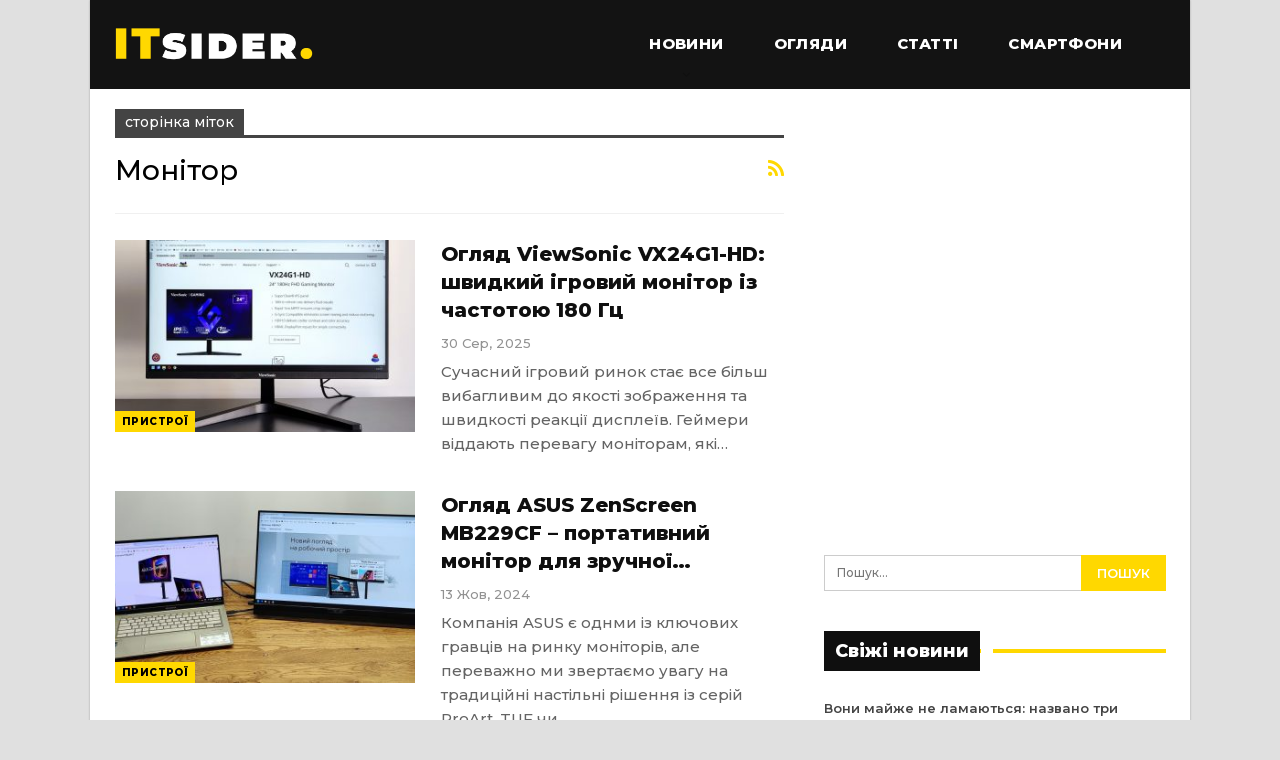

--- FILE ---
content_type: text/html; charset=utf-8
request_url: https://www.google.com/recaptcha/api2/aframe
body_size: 269
content:
<!DOCTYPE HTML><html><head><meta http-equiv="content-type" content="text/html; charset=UTF-8"></head><body><script nonce="wbLHNiYZ-0sAB4j8SZiQXw">/** Anti-fraud and anti-abuse applications only. See google.com/recaptcha */ try{var clients={'sodar':'https://pagead2.googlesyndication.com/pagead/sodar?'};window.addEventListener("message",function(a){try{if(a.source===window.parent){var b=JSON.parse(a.data);var c=clients[b['id']];if(c){var d=document.createElement('img');d.src=c+b['params']+'&rc='+(localStorage.getItem("rc::a")?sessionStorage.getItem("rc::b"):"");window.document.body.appendChild(d);sessionStorage.setItem("rc::e",parseInt(sessionStorage.getItem("rc::e")||0)+1);localStorage.setItem("rc::h",'1769042377638');}}}catch(b){}});window.parent.postMessage("_grecaptcha_ready", "*");}catch(b){}</script></body></html>